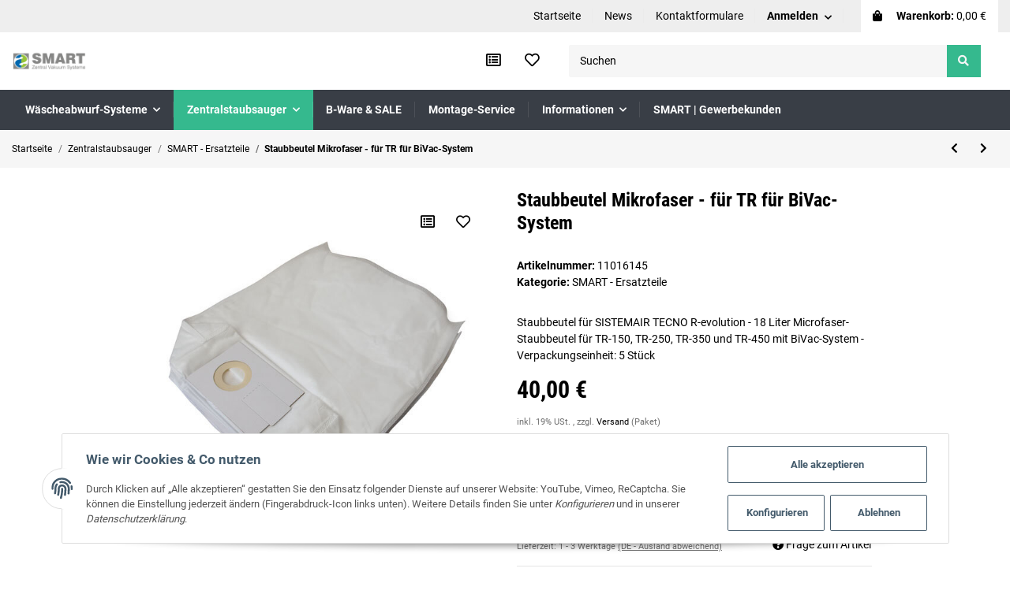

--- FILE ---
content_type: text/html; charset=utf-8
request_url: https://www.smartvac.de/
body_size: 6716
content:
<!DOCTYPE html><html><head><meta
http-equiv="content-type" content="text/html; charset=utf-8"></head><body> <script src="https://www.smartvac.de/plugins/jtl_paypal_commerce/frontend/template/ecs/jsTemplates/standaloneButtonTemplate.js"></script> <script src="https://www.smartvac.de/plugins/jtl_paypal_commerce/frontend/template/ecs/jsTemplates/activeButtonLabelTemplate.js"></script> <script src="https://www.smartvac.de/plugins/jtl_paypal_commerce/frontend/template/ecs/init.js"></script><script src="https://www.smartvac.de/plugins/jtl_paypal_commerce/frontend/template/instalmentBanner/jsTemplates/instalmentBannerPlaceholder.js"></script> <div
id="content"><div
class="container index-heading-wrapper "><h1>Startseite</h1></div><div
class="container "><div
class="slider-wrapper theme-light control-nav"><div
id="slider-1" class="nivoSlider"><div
class="slide">
<img
src="https://www.smartvac.de/mediafiles/Bilder/ZSS_WAS_Slide_smart.jpg" class="" title="" alt="" data-thumb="https://www.smartvac.de/media/image/storage/opc/.tmb/ZSS_WAS_Slide_smart.jpg"></div>
<a
href="https://smartvac.de/Zentralstaubsauger" class="slide">
<img
src="https://www.smartvac.de/mediafiles/Bilder/slide_zss.jpg" class="" title="" alt="" data-thumb="https://www.smartvac.de/media/image/storage/opc/.tmb/slide_zss.jpg">
</a>
<a
href="https://smartvac.de/alle-Einwurftueren-Gesamtuebersicht" class="slide">
<img
src="https://www.smartvac.de/mediafiles/Bilder/einwurftueren.jpg" class="" title="" alt="" data-thumb="https://www.smartvac.de/media/image/storage/opc/.tmb/einwurftueren.jpg">
</a>
<a
href="https://smartvac.de/Waescheabwurf-Systeme" class="slide">
<img
src="https://www.smartvac.de/mediafiles/Bilder/was_slide.jpg" class="" title="" alt="" data-thumb="https://www.smartvac.de/media/image/storage/opc/.tmb/was_slide.jpg">
</a>
<a
href="/Einwurftueren-fuer-250-mm-System" class="slide">
<img
src="https://www.smartvac.de/mediafiles/Bilder/einwurftueren_250_smart.jpg" class="" title="" alt="" data-thumb="https://www.smartvac.de/media/image/storage/opc/.tmb/einwurftueren_250_smart.jpg">
</a>
<a
href="/Einwurftueren-fuer-285-mm-300-mm-System_1" class="slide">
<img
src="https://www.smartvac.de/mediafiles/Bilder/einwurftueren_285-300_smart.jpg" class="" title="" alt="" data-thumb="https://www.smartvac.de/media/image/storage/opc/.tmb/einwurftueren_285-300_smart.jpg">
</a></div></div></div> <script defer src="[data-uri]"></script> <div
class="container link-content "><p></p><p></p><p></p></div><div
class="container product-slider-wrapper product-slider-TopAngebot "><div
class="slick-slider-other is-not-opc"><div
class="container slick-slider-other-container"><div
class="hr-sect h2"><a
href="https://www.smartvac.de/Top-Angebote" title="Zeige alle Top-Angebote" class="text-decoration-none-util" aria-label="Zeige alle Top-Angebote" data-placement="auto right">
Top-Angebot
</a></div></div><div
class="row slick-lazy slick-smooth-loading carousel carousel-arrows-inside slick-type-product " data-slick-type="product-slider"><div
class="product-wrapper product-wrapper-product text-center-util  ml-auto-util " itemprop="about" itemscope itemtype="https://schema.org/Product"><div
class="inner"><div
id="result-wrapper_buy_form_1589" data-wrapper="true" class="productbox productbox-column productbox-show-variations"><div
class="productbox-inner"><div
class="row "><div
class="col  col-12"><div
class="productbox-image"><div
class="ribbon
ribbon-4 productbox-ribbon">
Top</div><div
class="productbox-images list-gallery">
<a
href="https://www.smartvac.de/Saugschlauch-POWERCONTROL-9-m"><div
class="productbox-image square square-image first-wrapper"><div
class="inner">
<img
src="https://www.smartvac.de/media/image/product/1589/sm/saugschlauch-powercontrol-9-m.jpg" srcset="https://www.smartvac.de/media/image/product/1589/xs/saugschlauch-powercontrol-9-m.jpg 260w,
https://www.smartvac.de/media/image/product/1589/sm/saugschlauch-powercontrol-9-m.jpg 300w,
https://www.smartvac.de/media/image/product/1589/md/saugschlauch-powercontrol-9-m.jpg 450w" sizes="(min-width: 1300px) 25vw, (min-width: 992px) 34vw, 50vw" class=" first img-fluid" loading="lazy" alt="Saugschlauch - POWERCONTROL - 9 m" data-id="1"></div></div><div
class="productbox-image square square-image second-wrapper"><div
class="inner">
<img
src="https://www.smartvac.de/media/image/product/1589/sm/saugschlauch-powercontrol-9-m~2.jpg" srcset="https://www.smartvac.de/media/image/product/1589/xs/saugschlauch-powercontrol-9-m~2.jpg 260w,
https://www.smartvac.de/media/image/product/1589/sm/saugschlauch-powercontrol-9-m~2.jpg 300w,
https://www.smartvac.de/media/image/product/1589/md/saugschlauch-powercontrol-9-m~2.jpg 450w" sizes="(min-width: 1300px) 25vw, (min-width: 992px) 34vw, 50vw" class="second img-fluid" loading="lazy" alt="Saugschlauch - POWERCONTROL - 9 m" data-id="1_2nd"></div></div>
</a><meta
itemprop="image" content="https://www.smartvac.de/media/image/product/1589/md/saugschlauch-powercontrol-9-m.jpg"></div><div
class="productbox-quick-actions productbox-onhover d-none d-md-flex"><form
class="product-actions actions-small d-flex" target="_self" action="#" method="post" data-toggle="product-actions">
<input
type="hidden" class="jtl_token" name="jtl_token" value="e83e96ab37044c131af03435e026cc9c81f6b61773fcdeaca5655da22fed42f2">
<button
type="submit" class="btn  compare badge badge-circle-1 action-tip-animation-b  btn-secondary" title="Auf die Vergleichsliste" name="Vergleichsliste" aria-label="Auf die Vergleichsliste" data-product-id-cl="1589" data-toggle="tooltip" data-trigger="hover">
<span
class="far fa-list-alt"></span>
</button>
<button
type="submit" class="btn  wishlist badge badge-circle-1 action-tip-animation-b  btn-secondary" title="Auf den Wunschzettel" name="Wunschliste" aria-label="Auf den Wunschzettel" data-wl-pos="0" data-product-id-wl="1589" data-toggle="tooltip" data-trigger="hover">
<span
class="far fa-heart"></span>
</button>
<input
type="hidden" class="form-control " value="0" name="wlPos">
<input
type="hidden" class="form-control " value="1589" name="a"></form></div></div></div><div
class="col  col-12"><div
class="productbox-title" itemprop="name">
<a
href="https://www.smartvac.de/Saugschlauch-POWERCONTROL-9-m" class="text-clamp-2">
Saugschlauch - POWERCONTROL - 9 m
</a></div><meta
itemprop="url" content="https://www.smartvac.de/Saugschlauch-POWERCONTROL-9-m"><div
itemprop="offers" itemscope itemtype="https://schema.org/Offer"><link
itemprop="businessFunction" href="http://purl.org/goodrelations/v1#Sell"><div
class="price_wrapper"><div
class="price productbox-price ">
<span>
219,00 €                                                 <span
class="footnote-reference">*</span>                        </span></div><meta
itemprop="price" content="219.00"><meta
itemprop="priceCurrency" content="EUR"><div
class="price-note"></div></div></div></div></div></div></div></div></div><div
class="product-wrapper product-wrapper-product text-center-util " itemprop="about" itemscope itemtype="https://schema.org/Product"><div
class="inner"><div
id="result-wrapper_buy_form_31" data-wrapper="true" class="productbox productbox-column productbox-show-variations"><div
class="productbox-inner"><div
class="row "><div
class="col  col-12"><div
class="productbox-image"><div
class="ribbon
ribbon-4 productbox-ribbon">
Top</div><div
class="productbox-images list-gallery">
<a
href="https://www.smartvac.de/Automatikklappe-f-PVC-O-300-mm"><div
class="productbox-image square square-image first-wrapper"><div
class="inner">
<img
src="https://www.smartvac.de/media/image/product/31/sm/automatikklappe-f-pvc-o-300-mm.jpg" srcset="https://www.smartvac.de/media/image/product/31/xs/automatikklappe-f-pvc-o-300-mm.jpg 260w,
https://www.smartvac.de/media/image/product/31/sm/automatikklappe-f-pvc-o-300-mm.jpg 300w,
https://www.smartvac.de/media/image/product/31/md/automatikklappe-f-pvc-o-300-mm.jpg 450w" sizes="(min-width: 1300px) 25vw, (min-width: 992px) 34vw, 50vw" class=" first img-fluid" loading="lazy" alt="Automatikklappe f. PVC Ø 300 mm" data-id="2"></div></div><div
class="productbox-image square square-image second-wrapper"><div
class="inner">
<img
src="https://www.smartvac.de/media/image/product/31/sm/automatikklappe-f-pvc-o-300-mm~2.jpg" srcset="https://www.smartvac.de/media/image/product/31/xs/automatikklappe-f-pvc-o-300-mm~2.jpg 260w,
https://www.smartvac.de/media/image/product/31/sm/automatikklappe-f-pvc-o-300-mm~2.jpg 300w,
https://www.smartvac.de/media/image/product/31/md/automatikklappe-f-pvc-o-300-mm~2.jpg 450w" sizes="(min-width: 1300px) 25vw, (min-width: 992px) 34vw, 50vw" class="second img-fluid" loading="lazy" alt="Automatikklappe f. PVC Ø 300 mm" data-id="2_2nd"></div></div>
</a><meta
itemprop="image" content="https://www.smartvac.de/media/image/product/31/md/automatikklappe-f-pvc-o-300-mm.jpg"></div><div
class="productbox-quick-actions productbox-onhover d-none d-md-flex"><form
class="product-actions actions-small d-flex" target="_self" action="#" method="post" data-toggle="product-actions">
<input
type="hidden" class="jtl_token" name="jtl_token" value="e83e96ab37044c131af03435e026cc9c81f6b61773fcdeaca5655da22fed42f2">
<button
type="submit" class="btn  compare badge badge-circle-1 action-tip-animation-b  btn-secondary" title="Auf die Vergleichsliste" name="Vergleichsliste" aria-label="Auf die Vergleichsliste" data-product-id-cl="31" data-toggle="tooltip" data-trigger="hover">
<span
class="far fa-list-alt"></span>
</button>
<button
type="submit" class="btn  wishlist badge badge-circle-1 action-tip-animation-b  btn-secondary" title="Auf den Wunschzettel" name="Wunschliste" aria-label="Auf den Wunschzettel" data-wl-pos="0" data-product-id-wl="31" data-toggle="tooltip" data-trigger="hover">
<span
class="far fa-heart"></span>
</button>
<input
type="hidden" class="form-control " value="0" name="wlPos">
<input
type="hidden" class="form-control " value="31" name="a"></form></div></div></div><div
class="col  col-12"><div
class="productbox-title" itemprop="name">
<a
href="https://www.smartvac.de/Automatikklappe-f-PVC-O-300-mm" class="text-clamp-2">
Automatikklappe f. PVC Ø 300 mm
</a></div><meta
itemprop="url" content="https://www.smartvac.de/Automatikklappe-f-PVC-O-300-mm"><div
itemprop="offers" itemscope itemtype="https://schema.org/Offer"><link
itemprop="businessFunction" href="http://purl.org/goodrelations/v1#Sell"><div
class="price_wrapper"><div
class="price productbox-price ">
<span>
258,96 €                                                 <span
class="footnote-reference">*</span>                        </span></div><meta
itemprop="price" content="258.96"><meta
itemprop="priceCurrency" content="EUR"><div
class="price-note"></div></div></div></div></div></div></div></div></div><div
class="product-wrapper product-wrapper-product text-center-util " itemprop="about" itemscope itemtype="https://schema.org/Product"><div
class="inner"><div
id="result-wrapper_buy_form_2388" data-wrapper="true" class="productbox productbox-column productbox-show-variations"><div
class="productbox-inner"><div
class="row "><div
class="col  col-12"><div
class="productbox-image"><div
class="ribbon
ribbon-4 productbox-ribbon">
Top</div><div
class="productbox-images list-gallery">
<a
href="https://www.smartvac.de/Einwurftuer-QUATTRO-PUSH-S-weiss"><div
class="productbox-image square square-image first-wrapper"><div
class="inner">
<img
src="https://www.smartvac.de/media/image/product/2388/sm/einwurftuer-quattro-push-s-weiss.jpg" srcset="https://www.smartvac.de/media/image/product/2388/xs/einwurftuer-quattro-push-s-weiss.jpg 260w,
https://www.smartvac.de/media/image/product/2388/sm/einwurftuer-quattro-push-s-weiss.jpg 300w,
https://www.smartvac.de/media/image/product/2388/md/einwurftuer-quattro-push-s-weiss.jpg 450w" sizes="(min-width: 1300px) 25vw, (min-width: 992px) 34vw, 50vw" class=" first img-fluid" loading="lazy" alt="Einwurftür QUATTRO PUSH S (weiß)" data-id="3"></div></div><div
class="productbox-image square square-image second-wrapper"><div
class="inner">
<img
src="https://www.smartvac.de/media/image/product/2388/sm/einwurftuer-quattro-push-s-weiss~2.jpg" srcset="https://www.smartvac.de/media/image/product/2388/xs/einwurftuer-quattro-push-s-weiss~2.jpg 260w,
https://www.smartvac.de/media/image/product/2388/sm/einwurftuer-quattro-push-s-weiss~2.jpg 300w,
https://www.smartvac.de/media/image/product/2388/md/einwurftuer-quattro-push-s-weiss~2.jpg 450w" sizes="(min-width: 1300px) 25vw, (min-width: 992px) 34vw, 50vw" class="second img-fluid" loading="lazy" alt="Einwurftür QUATTRO PUSH S (weiß)" data-id="3_2nd"></div></div>
</a><meta
itemprop="image" content="https://www.smartvac.de/media/image/product/2388/md/einwurftuer-quattro-push-s-weiss.jpg"></div><div
class="productbox-quick-actions productbox-onhover d-none d-md-flex"><form
class="product-actions actions-small d-flex" target="_self" action="#" method="post" data-toggle="product-actions">
<input
type="hidden" class="jtl_token" name="jtl_token" value="e83e96ab37044c131af03435e026cc9c81f6b61773fcdeaca5655da22fed42f2">
<button
type="submit" class="btn  compare badge badge-circle-1 action-tip-animation-b  btn-secondary" title="Auf die Vergleichsliste" name="Vergleichsliste" aria-label="Auf die Vergleichsliste" data-product-id-cl="2388" data-toggle="tooltip" data-trigger="hover">
<span
class="far fa-list-alt"></span>
</button>
<button
type="submit" class="btn  wishlist badge badge-circle-1 action-tip-animation-b  btn-secondary" title="Auf den Wunschzettel" name="Wunschliste" aria-label="Auf den Wunschzettel" data-wl-pos="0" data-product-id-wl="2388" data-toggle="tooltip" data-trigger="hover">
<span
class="far fa-heart"></span>
</button>
<input
type="hidden" class="form-control " value="0" name="wlPos">
<input
type="hidden" class="form-control " value="2388" name="a"></form></div></div></div><div
class="col  col-12"><div
class="productbox-title" itemprop="name">
<a
href="https://www.smartvac.de/Einwurftuer-QUATTRO-PUSH-S-weiss" class="text-clamp-2">
Einwurftür QUATTRO PUSH S (weiß)
</a></div><meta
itemprop="url" content="https://www.smartvac.de/Einwurftuer-QUATTRO-PUSH-S-weiss"><div
itemprop="offers" itemscope itemtype="https://schema.org/Offer"><link
itemprop="businessFunction" href="http://purl.org/goodrelations/v1#Sell"><div
class="price_wrapper"><div
class="price productbox-price ">
<span>
349,00 €                                                 <span
class="footnote-reference">*</span>                        </span></div><meta
itemprop="price" content="349.00"><meta
itemprop="priceCurrency" content="EUR"><div
class="price-note"></div></div></div></div></div></div></div></div></div><div
class="product-wrapper product-wrapper-product text-center-util " itemprop="about" itemscope itemtype="https://schema.org/Product"><div
class="inner"><div
id="result-wrapper_buy_form_431" data-wrapper="true" class="productbox productbox-column productbox-show-variations"><div
class="productbox-inner"><div
class="row "><div
class="col  col-12"><div
class="productbox-image"><div
class="ribbon
ribbon-4 productbox-ribbon">
Top</div><div
class="productbox-images list-gallery">
<a
href="https://www.smartvac.de/Einwurftuer-STYLO-SQUARE-S-Edelstahl-O-250-mm"><div
class="productbox-image square square-image first-wrapper"><div
class="inner">
<img
src="https://www.smartvac.de/media/image/product/431/sm/einwurftuer-stylo-square-s-edelstahl-o-250-mm.jpg" srcset="https://www.smartvac.de/media/image/product/431/xs/einwurftuer-stylo-square-s-edelstahl-o-250-mm.jpg 260w,
https://www.smartvac.de/media/image/product/431/sm/einwurftuer-stylo-square-s-edelstahl-o-250-mm.jpg 300w,
https://www.smartvac.de/media/image/product/431/md/einwurftuer-stylo-square-s-edelstahl-o-250-mm.jpg 450w" sizes="(min-width: 1300px) 25vw, (min-width: 992px) 34vw, 50vw" class=" first img-fluid" loading="lazy" alt="Einwurftür STYLO SQUARE S (Edelstahl) Ø 250 mm" data-id="4"></div></div><div
class="productbox-image square square-image second-wrapper"><div
class="inner">
<img
src="https://www.smartvac.de/media/image/product/431/sm/einwurftuer-stylo-square-s-edelstahl-o-250-mm~2.jpg" srcset="https://www.smartvac.de/media/image/product/431/xs/einwurftuer-stylo-square-s-edelstahl-o-250-mm~2.jpg 260w,
https://www.smartvac.de/media/image/product/431/sm/einwurftuer-stylo-square-s-edelstahl-o-250-mm~2.jpg 300w,
https://www.smartvac.de/media/image/product/431/md/einwurftuer-stylo-square-s-edelstahl-o-250-mm~2.jpg 450w" sizes="(min-width: 1300px) 25vw, (min-width: 992px) 34vw, 50vw" class="second img-fluid" loading="lazy" alt="Einwurftür STYLO SQUARE S (Edelstahl) Ø 250 mm" data-id="4_2nd"></div></div>
</a><meta
itemprop="image" content="https://www.smartvac.de/media/image/product/431/md/einwurftuer-stylo-square-s-edelstahl-o-250-mm.jpg"></div><div
class="productbox-quick-actions productbox-onhover d-none d-md-flex"><form
class="product-actions actions-small d-flex" target="_self" action="#" method="post" data-toggle="product-actions">
<input
type="hidden" class="jtl_token" name="jtl_token" value="e83e96ab37044c131af03435e026cc9c81f6b61773fcdeaca5655da22fed42f2">
<button
type="submit" class="btn  compare badge badge-circle-1 action-tip-animation-b  btn-secondary" title="Auf die Vergleichsliste" name="Vergleichsliste" aria-label="Auf die Vergleichsliste" data-product-id-cl="431" data-toggle="tooltip" data-trigger="hover">
<span
class="far fa-list-alt"></span>
</button>
<button
type="submit" class="btn  wishlist badge badge-circle-1 action-tip-animation-b  btn-secondary" title="Auf den Wunschzettel" name="Wunschliste" aria-label="Auf den Wunschzettel" data-wl-pos="0" data-product-id-wl="431" data-toggle="tooltip" data-trigger="hover">
<span
class="far fa-heart"></span>
</button>
<input
type="hidden" class="form-control " value="0" name="wlPos">
<input
type="hidden" class="form-control " value="431" name="a"></form></div></div></div><div
class="col  col-12"><div
class="productbox-title" itemprop="name">
<a
href="https://www.smartvac.de/Einwurftuer-STYLO-SQUARE-S-Edelstahl-O-250-mm" class="text-clamp-2">
Einwurftür STYLO SQUARE S (Edelstahl) Ø 250 mm
</a></div><meta
itemprop="url" content="https://www.smartvac.de/Einwurftuer-STYLO-SQUARE-S-Edelstahl-O-250-mm"><div
itemprop="offers" itemscope itemtype="https://schema.org/Offer"><link
itemprop="businessFunction" href="http://purl.org/goodrelations/v1#Sell"><div
class="price_wrapper"><div
class="price productbox-price ">
<span>
289,00 €                                                 <span
class="footnote-reference">*</span>                        </span></div><meta
itemprop="price" content="289.00"><meta
itemprop="priceCurrency" content="EUR"><div
class="price-note"></div></div></div></div></div></div></div></div></div><div
class="product-wrapper product-wrapper-product text-center-util " itemprop="about" itemscope itemtype="https://schema.org/Product"><div
class="inner"><div
id="result-wrapper_buy_form_276" data-wrapper="true" class="productbox productbox-column productbox-show-variations"><div
class="productbox-inner"><div
class="row "><div
class="col  col-12"><div
class="productbox-image"><div
class="ribbon
ribbon-4 productbox-ribbon">
Top</div><div
class="productbox-images list-gallery">
<a
href="https://www.smartvac.de/Saugzubehoer-Set-LUXUS-11-teilig-8-m"><div
class="productbox-image square square-image first-wrapper"><div
class="inner">
<img
src="https://www.smartvac.de/media/image/product/276/sm/saugzubehoer-set-luxus-11-teilig-8-m.jpg" srcset="https://www.smartvac.de/media/image/product/276/xs/saugzubehoer-set-luxus-11-teilig-8-m.jpg 260w,
https://www.smartvac.de/media/image/product/276/sm/saugzubehoer-set-luxus-11-teilig-8-m.jpg 300w,
https://www.smartvac.de/media/image/product/276/md/saugzubehoer-set-luxus-11-teilig-8-m.jpg 450w" sizes="(min-width: 1300px) 25vw, (min-width: 992px) 34vw, 50vw" class=" first img-fluid" loading="lazy" alt="Saugzubehör-Set LUXUS (11-teilig) - 8 m" data-id="5"></div></div><div
class="productbox-image square square-image second-wrapper"><div
class="inner">
<img
src="https://www.smartvac.de/media/image/product/276/sm/saugzubehoer-set-luxus-11-teilig-8-m~2.jpg" srcset="https://www.smartvac.de/media/image/product/276/xs/saugzubehoer-set-luxus-11-teilig-8-m~2.jpg 260w,
https://www.smartvac.de/media/image/product/276/sm/saugzubehoer-set-luxus-11-teilig-8-m~2.jpg 300w,
https://www.smartvac.de/media/image/product/276/md/saugzubehoer-set-luxus-11-teilig-8-m~2.jpg 450w" sizes="(min-width: 1300px) 25vw, (min-width: 992px) 34vw, 50vw" class="second img-fluid" loading="lazy" alt="Saugzubehör-Set LUXUS (11-teilig) - 8 m" data-id="5_2nd"></div></div>
</a><meta
itemprop="image" content="https://www.smartvac.de/media/image/product/276/md/saugzubehoer-set-luxus-11-teilig-8-m.jpg"></div><div
class="productbox-quick-actions productbox-onhover d-none d-md-flex"><form
class="product-actions actions-small d-flex" target="_self" action="#" method="post" data-toggle="product-actions">
<input
type="hidden" class="jtl_token" name="jtl_token" value="e83e96ab37044c131af03435e026cc9c81f6b61773fcdeaca5655da22fed42f2">
<button
type="submit" class="btn  compare badge badge-circle-1 action-tip-animation-b  btn-secondary" title="Auf die Vergleichsliste" name="Vergleichsliste" aria-label="Auf die Vergleichsliste" data-product-id-cl="276" data-toggle="tooltip" data-trigger="hover">
<span
class="far fa-list-alt"></span>
</button>
<button
type="submit" class="btn  wishlist badge badge-circle-1 action-tip-animation-b  btn-secondary" title="Auf den Wunschzettel" name="Wunschliste" aria-label="Auf den Wunschzettel" data-wl-pos="0" data-product-id-wl="276" data-toggle="tooltip" data-trigger="hover">
<span
class="far fa-heart"></span>
</button>
<input
type="hidden" class="form-control " value="0" name="wlPos">
<input
type="hidden" class="form-control " value="276" name="a"></form></div></div></div><div
class="col  col-12"><div
class="productbox-title" itemprop="name">
<a
href="https://www.smartvac.de/Saugzubehoer-Set-LUXUS-11-teilig-8-m" class="text-clamp-2">
Saugzubehör-Set LUXUS (11-teilig) - 8 m
</a></div><meta
itemprop="url" content="https://www.smartvac.de/Saugzubehoer-Set-LUXUS-11-teilig-8-m"><div
itemprop="offers" itemscope itemtype="https://schema.org/Offer"><link
itemprop="businessFunction" href="http://purl.org/goodrelations/v1#Sell"><div
class="price_wrapper"><div
class="price productbox-price ">
<span>
265,00 €                                                 <span
class="footnote-reference">*</span>                        </span></div><meta
itemprop="price" content="265.00"><meta
itemprop="priceCurrency" content="EUR"><div
class="price-note"></div></div></div></div></div></div></div></div></div><div
class="product-wrapper product-wrapper-product text-center-util " itemprop="about" itemscope itemtype="https://schema.org/Product"><div
class="inner"><div
id="result-wrapper_buy_form_6633" data-wrapper="true" class="productbox productbox-column productbox-show-variations"><div
class="productbox-inner"><div
class="row "><div
class="col  col-12"><div
class="productbox-image"><div
class="ribbon
ribbon-4 productbox-ribbon">
Top</div><div
class="productbox-images list-gallery">
<a
href="https://www.smartvac.de/Einwurftuer-STYLO-S-WeissSchwarz-Waescheabwurfschacht"><div
class="productbox-image square square-image first-wrapper"><div
class="inner">
<img
src="https://www.smartvac.de/media/image/product/6633/sm/einwurftuer-stylo-s-weissschwarz-waescheabwurfschacht.jpg" srcset="https://www.smartvac.de/media/image/product/6633/xs/einwurftuer-stylo-s-weissschwarz-waescheabwurfschacht.jpg 260w,
https://www.smartvac.de/media/image/product/6633/sm/einwurftuer-stylo-s-weissschwarz-waescheabwurfschacht.jpg 300w,
https://www.smartvac.de/media/image/product/6633/md/einwurftuer-stylo-s-weissschwarz-waescheabwurfschacht.jpg 450w" sizes="(min-width: 1300px) 25vw, (min-width: 992px) 34vw, 50vw" class=" first img-fluid" loading="lazy" alt="Einwurftür STYLO S (Weiß|Schwarz) -..." data-id="6"></div></div><div
class="productbox-image square square-image second-wrapper"><div
class="inner">
<img
src="https://www.smartvac.de/media/image/product/6633/sm/einwurftuer-stylo-s-weissschwarz-waescheabwurfschacht~2.jpg" srcset="https://www.smartvac.de/media/image/product/6633/xs/einwurftuer-stylo-s-weissschwarz-waescheabwurfschacht~2.jpg 260w,
https://www.smartvac.de/media/image/product/6633/sm/einwurftuer-stylo-s-weissschwarz-waescheabwurfschacht~2.jpg 300w,
https://www.smartvac.de/media/image/product/6633/md/einwurftuer-stylo-s-weissschwarz-waescheabwurfschacht~2.jpg 450w" sizes="(min-width: 1300px) 25vw, (min-width: 992px) 34vw, 50vw" class="second img-fluid" loading="lazy" alt="Einwurftür STYLO S (Weiß|Schwarz) -..." data-id="6_2nd"></div></div>
</a><meta
itemprop="image" content="https://www.smartvac.de/media/image/product/6633/md/einwurftuer-stylo-s-weissschwarz-waescheabwurfschacht.jpg"></div><div
class="productbox-quick-actions productbox-onhover d-none d-md-flex"><form
class="product-actions actions-small d-flex" target="_self" action="#" method="post" data-toggle="product-actions">
<input
type="hidden" class="jtl_token" name="jtl_token" value="e83e96ab37044c131af03435e026cc9c81f6b61773fcdeaca5655da22fed42f2">
<input
type="hidden" class="form-control " value="6633" name="a"></form></div></div></div><div
class="col  col-12"><div
class="productbox-title" itemprop="name">
<a
href="https://www.smartvac.de/Einwurftuer-STYLO-S-WeissSchwarz-Waescheabwurfschacht" class="text-clamp-2">
Einwurftür STYLO S (Weiß|Schwarz) - Wäscheabwurfschacht
</a></div><meta
itemprop="url" content="https://www.smartvac.de/Einwurftuer-STYLO-S-WeissSchwarz-Waescheabwurfschacht"><div
itemprop="offers" itemscope itemtype="https://schema.org/Offer"><link
itemprop="businessFunction" href="http://purl.org/goodrelations/v1#Sell"><div
class="price_wrapper"><div
class="price productbox-price ">
<span
itemprop="priceSpecification" itemscope itemtype="https://schema.org/UnitPriceSpecification">
<span
class="first-range-price">289,00 € - </span><span
class="second-range-price">389,00 €  <span
class="footnote-reference">*</span></span>
</span></div><meta
itemprop="minPrice" content="289.00"><meta
itemprop="maxPrice" content="389.00"><meta
itemprop="price" content="289.00"><meta
itemprop="priceCurrency" content="EUR"><div
class="price-note"></div></div></div></div></div></div></div></div></div><div
class="product-wrapper product-wrapper-product text-center-util " itemprop="about" itemscope itemtype="https://schema.org/Product"><div
class="inner"><div
id="result-wrapper_buy_form_156" data-wrapper="true" class="productbox productbox-column productbox-show-variations"><div
class="productbox-inner"><div
class="row "><div
class="col  col-12"><div
class="productbox-image"><div
class="ribbon
ribbon-4 productbox-ribbon">
Top</div><div
class="productbox-images list-gallery">
<a
href="https://www.smartvac.de/Bodenbuerste-LUXUS-COMBO-umschaltbar"><div
class="productbox-image square square-image first-wrapper"><div
class="inner">
<img
src="https://www.smartvac.de/media/image/product/156/sm/bodenbuerste-luxus-combo-umschaltbar.jpg" srcset="https://www.smartvac.de/media/image/product/156/xs/bodenbuerste-luxus-combo-umschaltbar.jpg 260w,
https://www.smartvac.de/media/image/product/156/sm/bodenbuerste-luxus-combo-umschaltbar.jpg 300w,
https://www.smartvac.de/media/image/product/156/md/bodenbuerste-luxus-combo-umschaltbar.jpg 450w" sizes="(min-width: 1300px) 25vw, (min-width: 992px) 34vw, 50vw" class=" first img-fluid" loading="lazy" alt="Bodenbürste LUXUS-COMBO - umschaltbar" data-id="7"></div></div><div
class="productbox-image square square-image second-wrapper"><div
class="inner">
<img
src="https://www.smartvac.de/media/image/product/156/sm/bodenbuerste-luxus-combo-umschaltbar~2.jpg" srcset="https://www.smartvac.de/media/image/product/156/xs/bodenbuerste-luxus-combo-umschaltbar~2.jpg 260w,
https://www.smartvac.de/media/image/product/156/sm/bodenbuerste-luxus-combo-umschaltbar~2.jpg 300w,
https://www.smartvac.de/media/image/product/156/md/bodenbuerste-luxus-combo-umschaltbar~2.jpg 450w" sizes="(min-width: 1300px) 25vw, (min-width: 992px) 34vw, 50vw" class="second img-fluid" loading="lazy" alt="Bodenbürste LUXUS-COMBO - umschaltbar" data-id="7_2nd"></div></div>
</a><meta
itemprop="image" content="https://www.smartvac.de/media/image/product/156/md/bodenbuerste-luxus-combo-umschaltbar.jpg"></div><div
class="productbox-quick-actions productbox-onhover d-none d-md-flex"><form
class="product-actions actions-small d-flex" target="_self" action="#" method="post" data-toggle="product-actions">
<input
type="hidden" class="jtl_token" name="jtl_token" value="e83e96ab37044c131af03435e026cc9c81f6b61773fcdeaca5655da22fed42f2">
<button
type="submit" class="btn  compare badge badge-circle-1 action-tip-animation-b  btn-secondary" title="Auf die Vergleichsliste" name="Vergleichsliste" aria-label="Auf die Vergleichsliste" data-product-id-cl="156" data-toggle="tooltip" data-trigger="hover">
<span
class="far fa-list-alt"></span>
</button>
<button
type="submit" class="btn  wishlist badge badge-circle-1 action-tip-animation-b  btn-secondary" title="Auf den Wunschzettel" name="Wunschliste" aria-label="Auf den Wunschzettel" data-wl-pos="0" data-product-id-wl="156" data-toggle="tooltip" data-trigger="hover">
<span
class="far fa-heart"></span>
</button>
<input
type="hidden" class="form-control " value="0" name="wlPos">
<input
type="hidden" class="form-control " value="156" name="a"></form></div></div></div><div
class="col  col-12"><div
class="productbox-title" itemprop="name">
<a
href="https://www.smartvac.de/Bodenbuerste-LUXUS-COMBO-umschaltbar" class="text-clamp-2">
Bodenbürste LUXUS-COMBO - umschaltbar
</a></div><meta
itemprop="url" content="https://www.smartvac.de/Bodenbuerste-LUXUS-COMBO-umschaltbar"><div
itemprop="offers" itemscope itemtype="https://schema.org/Offer"><link
itemprop="businessFunction" href="http://purl.org/goodrelations/v1#Sell"><div
class="price_wrapper"><div
class="price productbox-price ">
<span>
38,50 €                                                 <span
class="footnote-reference">*</span>                        </span></div><meta
itemprop="price" content="38.50"><meta
itemprop="priceCurrency" content="EUR"><div
class="price-note"></div></div></div></div></div></div></div></div></div><div
class="product-wrapper product-wrapper-product text-center-util " itemprop="about" itemscope itemtype="https://schema.org/Product"><div
class="inner"><div
id="result-wrapper_buy_form_2417" data-wrapper="true" class="productbox productbox-column productbox-show-variations"><div
class="productbox-inner"><div
class="row "><div
class="col  col-12"><div
class="productbox-image"><div
class="ribbon
ribbon-4 productbox-ribbon">
Top</div><div
class="productbox-images list-gallery">
<a
href="https://www.smartvac.de/Saugzubehoer-Set-STANDARD-11-teilig-9-m"><div
class="productbox-image square square-image first-wrapper"><div
class="inner">
<img
src="https://www.smartvac.de/media/image/product/2417/sm/saugzubehoer-set-standard-11-teilig-9-m.jpg" srcset="https://www.smartvac.de/media/image/product/2417/xs/saugzubehoer-set-standard-11-teilig-9-m.jpg 260w,
https://www.smartvac.de/media/image/product/2417/sm/saugzubehoer-set-standard-11-teilig-9-m.jpg 300w,
https://www.smartvac.de/media/image/product/2417/md/saugzubehoer-set-standard-11-teilig-9-m.jpg 450w" sizes="(min-width: 1300px) 25vw, (min-width: 992px) 34vw, 50vw" class=" img-fluid" loading="lazy" alt="Saugzubehör-Set STANDARD (11-teilig) - 9 m" data-id="8"></div></div>
</a><meta
itemprop="image" content="https://www.smartvac.de/media/image/product/2417/md/saugzubehoer-set-standard-11-teilig-9-m.jpg"></div><div
class="productbox-quick-actions productbox-onhover d-none d-md-flex"><form
class="product-actions actions-small d-flex" target="_self" action="#" method="post" data-toggle="product-actions">
<input
type="hidden" class="jtl_token" name="jtl_token" value="e83e96ab37044c131af03435e026cc9c81f6b61773fcdeaca5655da22fed42f2">
<button
type="submit" class="btn  compare badge badge-circle-1 action-tip-animation-b  btn-secondary" title="Auf die Vergleichsliste" name="Vergleichsliste" aria-label="Auf die Vergleichsliste" data-product-id-cl="2417" data-toggle="tooltip" data-trigger="hover">
<span
class="far fa-list-alt"></span>
</button>
<button
type="submit" class="btn  wishlist badge badge-circle-1 action-tip-animation-b  btn-secondary" title="Auf den Wunschzettel" name="Wunschliste" aria-label="Auf den Wunschzettel" data-wl-pos="0" data-product-id-wl="2417" data-toggle="tooltip" data-trigger="hover">
<span
class="far fa-heart"></span>
</button>
<input
type="hidden" class="form-control " value="0" name="wlPos">
<input
type="hidden" class="form-control " value="2417" name="a"></form></div></div></div><div
class="col  col-12"><div
class="productbox-title" itemprop="name">
<a
href="https://www.smartvac.de/Saugzubehoer-Set-STANDARD-11-teilig-9-m" class="text-clamp-2">
Saugzubehör-Set STANDARD (11-teilig) - 9 m
</a></div><meta
itemprop="url" content="https://www.smartvac.de/Saugzubehoer-Set-STANDARD-11-teilig-9-m"><div
itemprop="offers" itemscope itemtype="https://schema.org/Offer"><link
itemprop="businessFunction" href="http://purl.org/goodrelations/v1#Sell"><div
class="price_wrapper"><div
class="price productbox-price ">
<span>
195,00 €                                                 <span
class="footnote-reference">*</span>                        </span></div><meta
itemprop="price" content="195.00"><meta
itemprop="priceCurrency" content="EUR"><div
class="price-note"></div></div></div></div></div></div></div></div></div><div
class="product-wrapper product-wrapper-product text-center-util " itemprop="about" itemscope itemtype="https://schema.org/Product"><div
class="inner"><div
id="result-wrapper_buy_form_416" data-wrapper="true" class="productbox productbox-column productbox-show-variations"><div
class="productbox-inner"><div
class="row "><div
class="col  col-12"><div
class="productbox-image"><div
class="ribbon
ribbon-4 productbox-ribbon">
Top</div><div
class="productbox-images list-gallery">
<a
href="https://www.smartvac.de/Einwurftuer-STYLO-SQUARE-Edelstahl-O-300-mm"><div
class="productbox-image square square-image first-wrapper"><div
class="inner">
<img
src="https://www.smartvac.de/media/image/product/416/sm/einwurftuer-stylo-square-edelstahl-o-300-mm.jpg" srcset="https://www.smartvac.de/media/image/product/416/xs/einwurftuer-stylo-square-edelstahl-o-300-mm.jpg 260w,
https://www.smartvac.de/media/image/product/416/sm/einwurftuer-stylo-square-edelstahl-o-300-mm.jpg 300w,
https://www.smartvac.de/media/image/product/416/md/einwurftuer-stylo-square-edelstahl-o-300-mm.jpg 450w" sizes="(min-width: 1300px) 25vw, (min-width: 992px) 34vw, 50vw" class=" first img-fluid" loading="lazy" alt="Einwurftür STYLO SQUARE (Edelstahl) Ø 300 mm" data-id="9"></div></div><div
class="productbox-image square square-image second-wrapper"><div
class="inner">
<img
src="https://www.smartvac.de/media/image/product/416/sm/einwurftuer-stylo-square-edelstahl-o-300-mm~2.jpg" srcset="https://www.smartvac.de/media/image/product/416/xs/einwurftuer-stylo-square-edelstahl-o-300-mm~2.jpg 260w,
https://www.smartvac.de/media/image/product/416/sm/einwurftuer-stylo-square-edelstahl-o-300-mm~2.jpg 300w,
https://www.smartvac.de/media/image/product/416/md/einwurftuer-stylo-square-edelstahl-o-300-mm~2.jpg 450w" sizes="(min-width: 1300px) 25vw, (min-width: 992px) 34vw, 50vw" class="second img-fluid" loading="lazy" alt="Einwurftür STYLO SQUARE (Edelstahl) Ø 300 mm" data-id="9_2nd"></div></div>
</a><meta
itemprop="image" content="https://www.smartvac.de/media/image/product/416/md/einwurftuer-stylo-square-edelstahl-o-300-mm.jpg"></div><div
class="productbox-quick-actions productbox-onhover d-none d-md-flex"><form
class="product-actions actions-small d-flex" target="_self" action="#" method="post" data-toggle="product-actions">
<input
type="hidden" class="jtl_token" name="jtl_token" value="e83e96ab37044c131af03435e026cc9c81f6b61773fcdeaca5655da22fed42f2">
<button
type="submit" class="btn  compare badge badge-circle-1 action-tip-animation-b  btn-secondary" title="Auf die Vergleichsliste" name="Vergleichsliste" aria-label="Auf die Vergleichsliste" data-product-id-cl="416" data-toggle="tooltip" data-trigger="hover">
<span
class="far fa-list-alt"></span>
</button>
<button
type="submit" class="btn  wishlist badge badge-circle-1 action-tip-animation-b  btn-secondary" title="Auf den Wunschzettel" name="Wunschliste" aria-label="Auf den Wunschzettel" data-wl-pos="0" data-product-id-wl="416" data-toggle="tooltip" data-trigger="hover">
<span
class="far fa-heart"></span>
</button>
<input
type="hidden" class="form-control " value="0" name="wlPos">
<input
type="hidden" class="form-control " value="416" name="a"></form></div></div></div><div
class="col  col-12"><div
class="productbox-title" itemprop="name">
<a
href="https://www.smartvac.de/Einwurftuer-STYLO-SQUARE-Edelstahl-O-300-mm" class="text-clamp-2">
Einwurftür STYLO SQUARE (Edelstahl) Ø 300 mm
</a></div><meta
itemprop="url" content="https://www.smartvac.de/Einwurftuer-STYLO-SQUARE-Edelstahl-O-300-mm"><div
itemprop="offers" itemscope itemtype="https://schema.org/Offer"><link
itemprop="businessFunction" href="http://purl.org/goodrelations/v1#Sell"><div
class="price_wrapper"><div
class="price productbox-price ">
<span>
299,00 €                                                 <span
class="footnote-reference">*</span>                        </span></div><meta
itemprop="price" content="299.00"><meta
itemprop="priceCurrency" content="EUR"><div
class="price-note"></div></div></div></div></div></div></div></div></div><div
class="product-wrapper product-wrapper-product text-center-util " itemprop="about" itemscope itemtype="https://schema.org/Product"><div
class="inner"><div
id="result-wrapper_buy_form_2448" data-wrapper="true" class="productbox productbox-column productbox-show-variations"><div
class="productbox-inner"><div
class="row "><div
class="col  col-12"><div
class="productbox-image"><div
class="ribbon
ribbon-4 productbox-ribbon">
Top</div><div
class="productbox-images list-gallery">
<a
href="https://www.smartvac.de/Saugzubehoer-Set-POWER-FUNK-11-teilig-9-m"><div
class="productbox-image square square-image first-wrapper"><div
class="inner">
<img
src="https://www.smartvac.de/media/image/product/2448/sm/saugzubehoer-set-power-funk-11-teilig-9-m.jpg" srcset="https://www.smartvac.de/media/image/product/2448/xs/saugzubehoer-set-power-funk-11-teilig-9-m.jpg 260w,
https://www.smartvac.de/media/image/product/2448/sm/saugzubehoer-set-power-funk-11-teilig-9-m.jpg 300w,
https://www.smartvac.de/media/image/product/2448/md/saugzubehoer-set-power-funk-11-teilig-9-m.jpg 450w" sizes="(min-width: 1300px) 25vw, (min-width: 992px) 34vw, 50vw" class=" first img-fluid" loading="lazy" alt="Saugzubehör-Set POWER FUNK (11-teilig) - 9 m" data-id="10"></div></div><div
class="productbox-image square square-image second-wrapper"><div
class="inner">
<img
src="https://www.smartvac.de/media/image/product/2448/sm/saugzubehoer-set-power-funk-11-teilig-9-m~2.jpg" srcset="https://www.smartvac.de/media/image/product/2448/xs/saugzubehoer-set-power-funk-11-teilig-9-m~2.jpg 260w,
https://www.smartvac.de/media/image/product/2448/sm/saugzubehoer-set-power-funk-11-teilig-9-m~2.jpg 300w,
https://www.smartvac.de/media/image/product/2448/md/saugzubehoer-set-power-funk-11-teilig-9-m~2.jpg 450w" sizes="(min-width: 1300px) 25vw, (min-width: 992px) 34vw, 50vw" class="second img-fluid" loading="lazy" alt="Saugzubehör-Set POWER FUNK (11-teilig) - 9 m" data-id="10_2nd"></div></div>
</a><meta
itemprop="image" content="https://www.smartvac.de/media/image/product/2448/md/saugzubehoer-set-power-funk-11-teilig-9-m.jpg"></div><div
class="productbox-quick-actions productbox-onhover d-none d-md-flex"><form
class="product-actions actions-small d-flex" target="_self" action="#" method="post" data-toggle="product-actions">
<input
type="hidden" class="jtl_token" name="jtl_token" value="e83e96ab37044c131af03435e026cc9c81f6b61773fcdeaca5655da22fed42f2">
<button
type="submit" class="btn  compare badge badge-circle-1 action-tip-animation-b  btn-secondary" title="Auf die Vergleichsliste" name="Vergleichsliste" aria-label="Auf die Vergleichsliste" data-product-id-cl="2448" data-toggle="tooltip" data-trigger="hover">
<span
class="far fa-list-alt"></span>
</button>
<button
type="submit" class="btn  wishlist badge badge-circle-1 action-tip-animation-b  btn-secondary" title="Auf den Wunschzettel" name="Wunschliste" aria-label="Auf den Wunschzettel" data-wl-pos="0" data-product-id-wl="2448" data-toggle="tooltip" data-trigger="hover">
<span
class="far fa-heart"></span>
</button>
<input
type="hidden" class="form-control " value="0" name="wlPos">
<input
type="hidden" class="form-control " value="2448" name="a"></form></div></div></div><div
class="col  col-12"><div
class="productbox-title" itemprop="name">
<a
href="https://www.smartvac.de/Saugzubehoer-Set-POWER-FUNK-11-teilig-9-m" class="text-clamp-2">
Saugzubehör-Set POWER FUNK (11-teilig) - 9 m
</a></div><meta
itemprop="url" content="https://www.smartvac.de/Saugzubehoer-Set-POWER-FUNK-11-teilig-9-m"><div
itemprop="offers" itemscope itemtype="https://schema.org/Offer"><link
itemprop="businessFunction" href="http://purl.org/goodrelations/v1#Sell"><div
class="price_wrapper"><div
class="price productbox-price ">
<span>
545,00 €                                                 <span
class="footnote-reference">*</span>                        </span></div><meta
itemprop="price" content="545.00"><meta
itemprop="priceCurrency" content="EUR"><div
class="price-note"></div></div></div></div></div></div></div></div></div><div
class="product-wrapper product-wrapper-product text-center-util  mr-auto " itemprop="about" itemscope itemtype="https://schema.org/Product"><div
class="inner"><div
id="result-wrapper_buy_form_278" data-wrapper="true" class="productbox productbox-column productbox-show-variations"><div
class="productbox-inner"><div
class="row "><div
class="col  col-12"><div
class="productbox-image"><div
class="ribbon
ribbon-4 productbox-ribbon">
Top</div><div
class="productbox-images list-gallery">
<a
href="https://www.smartvac.de/Saugzubehoer-Set-LUXUS-11-teilig-9-m"><div
class="productbox-image square square-image first-wrapper"><div
class="inner">
<img
src="https://www.smartvac.de/media/image/product/278/sm/saugzubehoer-set-luxus-11-teilig-9-m.jpg" srcset="https://www.smartvac.de/media/image/product/278/xs/saugzubehoer-set-luxus-11-teilig-9-m.jpg 260w,
https://www.smartvac.de/media/image/product/278/sm/saugzubehoer-set-luxus-11-teilig-9-m.jpg 300w,
https://www.smartvac.de/media/image/product/278/md/saugzubehoer-set-luxus-11-teilig-9-m.jpg 450w" sizes="(min-width: 1300px) 25vw, (min-width: 992px) 34vw, 50vw" class=" first img-fluid" loading="lazy" alt="Saugzubehör-Set LUXUS (11-teilig) - 9 m" data-id="11"></div></div><div
class="productbox-image square square-image second-wrapper"><div
class="inner">
<img
src="https://www.smartvac.de/media/image/product/278/sm/saugzubehoer-set-luxus-11-teilig-9-m~2.jpg" srcset="https://www.smartvac.de/media/image/product/278/xs/saugzubehoer-set-luxus-11-teilig-9-m~2.jpg 260w,
https://www.smartvac.de/media/image/product/278/sm/saugzubehoer-set-luxus-11-teilig-9-m~2.jpg 300w,
https://www.smartvac.de/media/image/product/278/md/saugzubehoer-set-luxus-11-teilig-9-m~2.jpg 450w" sizes="(min-width: 1300px) 25vw, (min-width: 992px) 34vw, 50vw" class="second img-fluid" loading="lazy" alt="Saugzubehör-Set LUXUS (11-teilig) - 9 m" data-id="11_2nd"></div></div>
</a><meta
itemprop="image" content="https://www.smartvac.de/media/image/product/278/md/saugzubehoer-set-luxus-11-teilig-9-m.jpg"></div><div
class="productbox-quick-actions productbox-onhover d-none d-md-flex"><form
class="product-actions actions-small d-flex" target="_self" action="#" method="post" data-toggle="product-actions">
<input
type="hidden" class="jtl_token" name="jtl_token" value="e83e96ab37044c131af03435e026cc9c81f6b61773fcdeaca5655da22fed42f2">
<button
type="submit" class="btn  compare badge badge-circle-1 action-tip-animation-b  btn-secondary" title="Auf die Vergleichsliste" name="Vergleichsliste" aria-label="Auf die Vergleichsliste" data-product-id-cl="278" data-toggle="tooltip" data-trigger="hover">
<span
class="far fa-list-alt"></span>
</button>
<button
type="submit" class="btn  wishlist badge badge-circle-1 action-tip-animation-b  btn-secondary" title="Auf den Wunschzettel" name="Wunschliste" aria-label="Auf den Wunschzettel" data-wl-pos="0" data-product-id-wl="278" data-toggle="tooltip" data-trigger="hover">
<span
class="far fa-heart"></span>
</button>
<input
type="hidden" class="form-control " value="0" name="wlPos">
<input
type="hidden" class="form-control " value="278" name="a"></form></div></div></div><div
class="col  col-12"><div
class="productbox-title" itemprop="name">
<a
href="https://www.smartvac.de/Saugzubehoer-Set-LUXUS-11-teilig-9-m" class="text-clamp-2">
Saugzubehör-Set LUXUS (11-teilig) - 9 m
</a></div><meta
itemprop="url" content="https://www.smartvac.de/Saugzubehoer-Set-LUXUS-11-teilig-9-m"><div
itemprop="offers" itemscope itemtype="https://schema.org/Offer"><link
itemprop="businessFunction" href="http://purl.org/goodrelations/v1#Sell"><div
class="price_wrapper"><div
class="price productbox-price ">
<span>
320,00 €                                                 <span
class="footnote-reference">*</span>                        </span></div><meta
itemprop="price" content="320.00"><meta
itemprop="priceCurrency" content="EUR"><div
class="price-note"></div></div></div></div></div></div></div></div></div></div></div></div><div
class="container product-slider-wrapper product-slider-Sonderangebote "><div
class="slick-slider-other is-not-opc"><div
class="container slick-slider-other-container"><div
class="hr-sect h2"><a
href="https://www.smartvac.de/Sonderangebote" title="Zeige alle Sonderangebote" class="text-decoration-none-util" aria-label="Zeige alle Sonderangebote" data-placement="auto right">
Sonderangebot
</a></div></div><div
class="row slick-lazy slick-smooth-loading carousel carousel-arrows-inside slick-type-product " data-slick-type="product-slider"><div
class="product-wrapper product-wrapper-product text-center-util  ml-auto-util " itemprop="about" itemscope itemtype="https://schema.org/Product"><div
class="inner"><div
id="result-wrapper_buy_form_129" data-wrapper="true" class="productbox productbox-column productbox-show-variations"><div
class="productbox-inner"><div
class="row "><div
class="col  col-12"><div
class="productbox-image"><div
class="ribbon
ribbon-3 productbox-ribbon">
Neu</div><div
class="productbox-images list-gallery">
<a
href="https://www.smartvac.de/SALE-Home-Vac-70-Der-Einsteiger-Modell-TS2"><div
class="productbox-image square square-image first-wrapper"><div
class="inner">
<img
src="https://www.smartvac.de/media/image/product/129/sm/sale-home-vac-70-der-einsteiger-modell-ts2.jpg" srcset="https://www.smartvac.de/media/image/product/129/xs/sale-home-vac-70-der-einsteiger-modell-ts2.jpg 260w,
https://www.smartvac.de/media/image/product/129/sm/sale-home-vac-70-der-einsteiger-modell-ts2.jpg 300w,
https://www.smartvac.de/media/image/product/129/md/sale-home-vac-70-der-einsteiger-modell-ts2.jpg 450w" sizes="(min-width: 1300px) 25vw, (min-width: 992px) 34vw, 50vw" class=" img-fluid" loading="lazy" alt="SALE: Home Vac 70 - Der Einsteiger - Modell: TS2" data-id="12"></div></div>
</a><meta
itemprop="image" content="https://www.smartvac.de/media/image/product/129/md/sale-home-vac-70-der-einsteiger-modell-ts2.jpg"></div><div
class="productbox-quick-actions productbox-onhover d-none d-md-flex"><form
class="product-actions actions-small d-flex" target="_self" action="#" method="post" data-toggle="product-actions">
<input
type="hidden" class="jtl_token" name="jtl_token" value="e83e96ab37044c131af03435e026cc9c81f6b61773fcdeaca5655da22fed42f2">
<button
type="submit" class="btn  compare badge badge-circle-1 action-tip-animation-b  btn-secondary" title="Auf die Vergleichsliste" name="Vergleichsliste" aria-label="Auf die Vergleichsliste" data-product-id-cl="129" data-toggle="tooltip" data-trigger="hover">
<span
class="far fa-list-alt"></span>
</button>
<button
type="submit" class="btn  wishlist badge badge-circle-1 action-tip-animation-b  btn-secondary" title="Auf den Wunschzettel" name="Wunschliste" aria-label="Auf den Wunschzettel" data-wl-pos="0" data-product-id-wl="129" data-toggle="tooltip" data-trigger="hover">
<span
class="far fa-heart"></span>
</button>
<input
type="hidden" class="form-control " value="0" name="wlPos">
<input
type="hidden" class="form-control " value="129" name="a"></form></div></div></div><div
class="col  col-12"><div
class="productbox-title" itemprop="name">
<a
href="https://www.smartvac.de/SALE-Home-Vac-70-Der-Einsteiger-Modell-TS2" class="text-clamp-2">
SALE: Home Vac 70 - Der Einsteiger - Modell: TS2
</a></div><meta
itemprop="url" content="https://www.smartvac.de/SALE-Home-Vac-70-Der-Einsteiger-Modell-TS2"><div
itemprop="offers" itemscope itemtype="https://schema.org/Offer"><link
itemprop="businessFunction" href="http://purl.org/goodrelations/v1#Sell"><div
class="price_wrapper"><div
class="price productbox-price  special-price">
<span>
439,00 €                                                 <span
class="footnote-reference">*</span>                        </span></div><meta
itemprop="price" content="439.00"><meta
itemprop="priceCurrency" content="EUR"><div
class="price-note"></div></div></div></div></div></div></div></div></div><div
class="product-wrapper product-wrapper-product text-center-util " itemprop="about" itemscope itemtype="https://schema.org/Product"><div
class="inner"><div
id="result-wrapper_buy_form_2751" data-wrapper="true" class="productbox productbox-column productbox-show-variations"><div
class="productbox-inner"><div
class="row "><div
class="col  col-12"><div
class="productbox-image"><div
class="ribbon
ribbon-3 productbox-ribbon">
Neu</div><div
class="productbox-images list-gallery">
<a
href="https://www.smartvac.de/B-WARE-Einwurftuer-QUATTRO-Weiss_4"><div
class="productbox-image square square-image first-wrapper"><div
class="inner">
<img
src="https://www.smartvac.de/media/image/product/2751/sm/b-ware-einwurftuer-quattro-weiss_4.jpg" srcset="https://www.smartvac.de/media/image/product/2751/xs/b-ware-einwurftuer-quattro-weiss_4.jpg 260w,
https://www.smartvac.de/media/image/product/2751/sm/b-ware-einwurftuer-quattro-weiss_4.jpg 300w,
https://www.smartvac.de/media/image/product/2751/md/b-ware-einwurftuer-quattro-weiss_4.jpg 450w" sizes="(min-width: 1300px) 25vw, (min-width: 992px) 34vw, 50vw" class=" first img-fluid" loading="lazy" alt="B-WARE: Einwurftür QUATTRO (Weiß)" data-id="13"></div></div><div
class="productbox-image square square-image second-wrapper"><div
class="inner">
<img
src="https://www.smartvac.de/media/image/product/2751/sm/b-ware-einwurftuer-quattro-weiss_4~2.jpg" srcset="https://www.smartvac.de/media/image/product/2751/xs/b-ware-einwurftuer-quattro-weiss_4~2.jpg 260w,
https://www.smartvac.de/media/image/product/2751/sm/b-ware-einwurftuer-quattro-weiss_4~2.jpg 300w,
https://www.smartvac.de/media/image/product/2751/md/b-ware-einwurftuer-quattro-weiss_4~2.jpg 450w" sizes="(min-width: 1300px) 25vw, (min-width: 992px) 34vw, 50vw" class="second img-fluid" loading="lazy" alt="B-WARE: Einwurftür QUATTRO (Weiß)" data-id="13_2nd"></div></div>
</a><meta
itemprop="image" content="https://www.smartvac.de/media/image/product/2751/md/b-ware-einwurftuer-quattro-weiss_4.jpg"></div><div
class="productbox-quick-actions productbox-onhover d-none d-md-flex"><form
class="product-actions actions-small d-flex" target="_self" action="#" method="post" data-toggle="product-actions">
<input
type="hidden" class="jtl_token" name="jtl_token" value="e83e96ab37044c131af03435e026cc9c81f6b61773fcdeaca5655da22fed42f2">
<button
type="submit" class="btn  compare badge badge-circle-1 action-tip-animation-b  btn-secondary" title="Auf die Vergleichsliste" name="Vergleichsliste" aria-label="Auf die Vergleichsliste" data-product-id-cl="2751" data-toggle="tooltip" data-trigger="hover">
<span
class="far fa-list-alt"></span>
</button>
<button
type="submit" class="btn  wishlist badge badge-circle-1 action-tip-animation-b  btn-secondary" title="Auf den Wunschzettel" name="Wunschliste" aria-label="Auf den Wunschzettel" data-wl-pos="0" data-product-id-wl="2751" data-toggle="tooltip" data-trigger="hover">
<span
class="far fa-heart"></span>
</button>
<input
type="hidden" class="form-control " value="0" name="wlPos">
<input
type="hidden" class="form-control " value="2751" name="a"></form></div></div></div><div
class="col  col-12"><div
class="productbox-title" itemprop="name">
<a
href="https://www.smartvac.de/B-WARE-Einwurftuer-QUATTRO-Weiss_4" class="text-clamp-2">
B-WARE: Einwurftür QUATTRO (Weiß)
</a></div><meta
itemprop="url" content="https://www.smartvac.de/B-WARE-Einwurftuer-QUATTRO-Weiss_4"><div
itemprop="offers" itemscope itemtype="https://schema.org/Offer"><link
itemprop="businessFunction" href="http://purl.org/goodrelations/v1#Sell"><div
class="price_wrapper"><div
class="price productbox-price  special-price">
<span>
229,00 €                                                 <span
class="footnote-reference">*</span>                        </span></div><meta
itemprop="price" content="229.00"><meta
itemprop="priceCurrency" content="EUR"><div
class="price-note"></div></div></div></div></div></div></div></div></div><div
class="product-wrapper product-wrapper-product text-center-util " itemprop="about" itemscope itemtype="https://schema.org/Product"><div
class="inner"><div
id="result-wrapper_buy_form_136" data-wrapper="true" class="productbox productbox-column productbox-show-variations"><div
class="productbox-inner"><div
class="row "><div
class="col  col-12"><div
class="productbox-image"><div
class="ribbon
ribbon-3 productbox-ribbon">
Neu</div><div
class="productbox-images list-gallery">
<a
href="https://www.smartvac.de/SALE-Home-Vac-300-Der-Kompakte-plus-Modell-TP1A"><div
class="productbox-image square square-image first-wrapper"><div
class="inner">
<img
src="https://www.smartvac.de/media/image/product/136/sm/sale-home-vac-300-der-kompakte-plus-modell-tp1a.jpg" srcset="https://www.smartvac.de/media/image/product/136/xs/sale-home-vac-300-der-kompakte-plus-modell-tp1a.jpg 260w,
https://www.smartvac.de/media/image/product/136/sm/sale-home-vac-300-der-kompakte-plus-modell-tp1a.jpg 300w,
https://www.smartvac.de/media/image/product/136/md/sale-home-vac-300-der-kompakte-plus-modell-tp1a.jpg 450w" sizes="(min-width: 1300px) 25vw, (min-width: 992px) 34vw, 50vw" class=" img-fluid" loading="lazy" alt="SALE: Home Vac 300 - Der Kompakte plus - Modell: TP1A" data-id="14"></div></div>
</a><meta
itemprop="image" content="https://www.smartvac.de/media/image/product/136/md/sale-home-vac-300-der-kompakte-plus-modell-tp1a.jpg"></div><div
class="productbox-quick-actions productbox-onhover d-none d-md-flex"><form
class="product-actions actions-small d-flex" target="_self" action="#" method="post" data-toggle="product-actions">
<input
type="hidden" class="jtl_token" name="jtl_token" value="e83e96ab37044c131af03435e026cc9c81f6b61773fcdeaca5655da22fed42f2">
<button
type="submit" class="btn  compare badge badge-circle-1 action-tip-animation-b  btn-secondary" title="Auf die Vergleichsliste" name="Vergleichsliste" aria-label="Auf die Vergleichsliste" data-product-id-cl="136" data-toggle="tooltip" data-trigger="hover">
<span
class="far fa-list-alt"></span>
</button>
<button
type="submit" class="btn  wishlist badge badge-circle-1 action-tip-animation-b  btn-secondary" title="Auf den Wunschzettel" name="Wunschliste" aria-label="Auf den Wunschzettel" data-wl-pos="0" data-product-id-wl="136" data-toggle="tooltip" data-trigger="hover">
<span
class="far fa-heart"></span>
</button>
<input
type="hidden" class="form-control " value="0" name="wlPos">
<input
type="hidden" class="form-control " value="136" name="a"></form></div></div></div><div
class="col  col-12"><div
class="productbox-title" itemprop="name">
<a
href="https://www.smartvac.de/SALE-Home-Vac-300-Der-Kompakte-plus-Modell-TP1A" class="text-clamp-2">
SALE: Home Vac 300 - Der Kompakte plus - Modell: TP1A
</a></div><meta
itemprop="url" content="https://www.smartvac.de/SALE-Home-Vac-300-Der-Kompakte-plus-Modell-TP1A"><div
itemprop="offers" itemscope itemtype="https://schema.org/Offer"><link
itemprop="businessFunction" href="http://purl.org/goodrelations/v1#Sell"><div
class="price_wrapper"><div
class="price productbox-price  special-price">
<span>
599,00 €                                                 <span
class="footnote-reference">*</span>                        </span></div><meta
itemprop="price" content="599.00"><meta
itemprop="priceCurrency" content="EUR"><div
class="price-note"></div></div></div></div></div></div></div></div></div><div
class="product-wrapper product-wrapper-product text-center-util " itemprop="about" itemscope itemtype="https://schema.org/Product"><div
class="inner"><div
id="result-wrapper_buy_form_2432" data-wrapper="true" class="productbox productbox-column productbox-show-variations"><div
class="productbox-inner"><div
class="row "><div
class="col  col-12"><div
class="productbox-image"><div
class="ribbon
ribbon-2 productbox-ribbon">
Sale 49%</div><div
class="productbox-images list-gallery">
<a
href="https://www.smartvac.de/SALE-Mundstueck-fuer-Handgriff-LUXUS-POWERCONTROL-RETRAFLEX-Luftregulierung-in-Farbe-Gruen"><div
class="productbox-image square square-image first-wrapper"><div
class="inner">
<img
src="https://www.smartvac.de/media/image/product/2432/sm/sale-mundstueck-fuer-handgriff-luxus-powercontrol-retraflex-luftregulierung-in-farbe-gruen.jpg" srcset="https://www.smartvac.de/media/image/product/2432/xs/sale-mundstueck-fuer-handgriff-luxus-powercontrol-retraflex-luftregulierung-in-farbe-gruen.jpg 260w,
https://www.smartvac.de/media/image/product/2432/sm/sale-mundstueck-fuer-handgriff-luxus-powercontrol-retraflex-luftregulierung-in-farbe-gruen.jpg 300w,
https://www.smartvac.de/media/image/product/2432/md/sale-mundstueck-fuer-handgriff-luxus-powercontrol-retraflex-luftregulierung-in-farbe-gruen.jpg 450w" sizes="(min-width: 1300px) 25vw, (min-width: 992px) 34vw, 50vw" class=" first img-fluid" loading="lazy" alt="SALE: Mundstück für Handgriff..." data-id="15"></div></div><div
class="productbox-image square square-image second-wrapper"><div
class="inner">
<img
src="https://www.smartvac.de/media/image/product/2432/sm/sale-mundstueck-fuer-handgriff-luxus-powercontrol-retraflex-luftregulierung-in-farbe-gruen~2.jpg" srcset="https://www.smartvac.de/media/image/product/2432/xs/sale-mundstueck-fuer-handgriff-luxus-powercontrol-retraflex-luftregulierung-in-farbe-gruen~2.jpg 260w,
https://www.smartvac.de/media/image/product/2432/sm/sale-mundstueck-fuer-handgriff-luxus-powercontrol-retraflex-luftregulierung-in-farbe-gruen~2.jpg 300w,
https://www.smartvac.de/media/image/product/2432/md/sale-mundstueck-fuer-handgriff-luxus-powercontrol-retraflex-luftregulierung-in-farbe-gruen~2.jpg 450w" sizes="(min-width: 1300px) 25vw, (min-width: 992px) 34vw, 50vw" class="second img-fluid" loading="lazy" alt="SALE: Mundstück für Handgriff..." data-id="15_2nd"></div></div>
</a><meta
itemprop="image" content="https://www.smartvac.de/media/image/product/2432/md/sale-mundstueck-fuer-handgriff-luxus-powercontrol-retraflex-luftregulierung-in-farbe-gruen.jpg"></div><div
class="productbox-quick-actions productbox-onhover d-none d-md-flex"><form
class="product-actions actions-small d-flex" target="_self" action="#" method="post" data-toggle="product-actions">
<input
type="hidden" class="jtl_token" name="jtl_token" value="e83e96ab37044c131af03435e026cc9c81f6b61773fcdeaca5655da22fed42f2">
<button
type="submit" class="btn  compare badge badge-circle-1 action-tip-animation-b  btn-secondary" title="Auf die Vergleichsliste" name="Vergleichsliste" aria-label="Auf die Vergleichsliste" data-product-id-cl="2432" data-toggle="tooltip" data-trigger="hover">
<span
class="far fa-list-alt"></span>
</button>
<button
type="submit" class="btn  wishlist badge badge-circle-1 action-tip-animation-b  btn-secondary" title="Auf den Wunschzettel" name="Wunschliste" aria-label="Auf den Wunschzettel" data-wl-pos="0" data-product-id-wl="2432" data-toggle="tooltip" data-trigger="hover">
<span
class="far fa-heart"></span>
</button>
<input
type="hidden" class="form-control " value="0" name="wlPos">
<input
type="hidden" class="form-control " value="2432" name="a"></form></div></div></div><div
class="col  col-12"><div
class="productbox-title" itemprop="name">
<a
href="https://www.smartvac.de/SALE-Mundstueck-fuer-Handgriff-LUXUS-POWERCONTROL-RETRAFLEX-Luftregulierung-in-Farbe-Gruen" class="text-clamp-2">
SALE: Mundstück für Handgriff LUXUS/POWERCONTROL/RETRAFLEX - Luftregulierung in Farbe Grün
</a></div><meta
itemprop="url" content="https://www.smartvac.de/SALE-Mundstueck-fuer-Handgriff-LUXUS-POWERCONTROL-RETRAFLEX-Luftregulierung-in-Farbe-Gruen"><div
itemprop="offers" itemscope itemtype="https://schema.org/Offer"><link
itemprop="businessFunction" href="http://purl.org/goodrelations/v1#Sell"><div
class="price_wrapper"><div
class="price productbox-price  special-price">
<span>
7,39 €                                                 <span
class="footnote-reference">*</span>                        </span></div><meta
itemprop="price" content="7.39"><meta
itemprop="priceCurrency" content="EUR"><div
class="price-note"></div></div></div></div></div></div></div></div></div><div
class="product-wrapper product-wrapper-product text-center-util " itemprop="about" itemscope itemtype="https://schema.org/Product"><div
class="inner"><div
id="result-wrapper_buy_form_1562" data-wrapper="true" class="productbox productbox-column productbox-show-variations"><div
class="productbox-inner"><div
class="row "><div
class="col  col-12"><div
class="productbox-image"><div
class="ribbon
ribbon-2 productbox-ribbon">
Sale 40%</div><div
class="productbox-images list-gallery">
<a
href="https://www.smartvac.de/Auflagerkonsole-schallentkoppelt-Edelstahl-O-285-mm"><div
class="productbox-image square square-image first-wrapper"><div
class="inner">
<img
src="https://www.smartvac.de/media/image/product/1562/sm/auflagerkonsole-schallentkoppelt-edelstahl-o-285-mm.jpg" srcset="https://www.smartvac.de/media/image/product/1562/xs/auflagerkonsole-schallentkoppelt-edelstahl-o-285-mm.jpg 260w,
https://www.smartvac.de/media/image/product/1562/sm/auflagerkonsole-schallentkoppelt-edelstahl-o-285-mm.jpg 300w,
https://www.smartvac.de/media/image/product/1562/md/auflagerkonsole-schallentkoppelt-edelstahl-o-285-mm.jpg 450w" sizes="(min-width: 1300px) 25vw, (min-width: 992px) 34vw, 50vw" class=" img-fluid" loading="lazy" alt="Auflagerkonsole schallentkoppelt - Edelstahl Ø 285 mm" data-id="16"></div></div>
</a><meta
itemprop="image" content="https://www.smartvac.de/media/image/product/1562/md/auflagerkonsole-schallentkoppelt-edelstahl-o-285-mm.jpg"></div><div
class="productbox-quick-actions productbox-onhover d-none d-md-flex"><form
class="product-actions actions-small d-flex" target="_self" action="#" method="post" data-toggle="product-actions">
<input
type="hidden" class="jtl_token" name="jtl_token" value="e83e96ab37044c131af03435e026cc9c81f6b61773fcdeaca5655da22fed42f2">
<button
type="submit" class="btn  compare badge badge-circle-1 action-tip-animation-b  btn-secondary" title="Auf die Vergleichsliste" name="Vergleichsliste" aria-label="Auf die Vergleichsliste" data-product-id-cl="1562" data-toggle="tooltip" data-trigger="hover">
<span
class="far fa-list-alt"></span>
</button>
<button
type="submit" class="btn  wishlist badge badge-circle-1 action-tip-animation-b  btn-secondary" title="Auf den Wunschzettel" name="Wunschliste" aria-label="Auf den Wunschzettel" data-wl-pos="0" data-product-id-wl="1562" data-toggle="tooltip" data-trigger="hover">
<span
class="far fa-heart"></span>
</button>
<input
type="hidden" class="form-control " value="0" name="wlPos">
<input
type="hidden" class="form-control " value="1562" name="a"></form></div></div></div><div
class="col  col-12"><div
class="productbox-title" itemprop="name">
<a
href="https://www.smartvac.de/Auflagerkonsole-schallentkoppelt-Edelstahl-O-285-mm" class="text-clamp-2">
Auflagerkonsole schallentkoppelt - Edelstahl Ø 285 mm
</a></div><meta
itemprop="url" content="https://www.smartvac.de/Auflagerkonsole-schallentkoppelt-Edelstahl-O-285-mm"><div
itemprop="offers" itemscope itemtype="https://schema.org/Offer"><link
itemprop="businessFunction" href="http://purl.org/goodrelations/v1#Sell"><div
class="price_wrapper"><div
class="price productbox-price  special-price">
<span>
81,04 €                                                 <span
class="footnote-reference">*</span>                        </span></div><meta
itemprop="price" content="81.04"><meta
itemprop="priceCurrency" content="EUR"><div
class="price-note"></div></div></div></div></div></div></div></div></div><div
class="product-wrapper product-wrapper-product text-center-util " itemprop="about" itemscope itemtype="https://schema.org/Product"><div
class="inner"><div
id="result-wrapper_buy_form_2744" data-wrapper="true" class="productbox productbox-column productbox-show-variations"><div
class="productbox-inner"><div
class="row "><div
class="col  col-12"><div
class="productbox-image"><div
class="ribbon
ribbon-3 productbox-ribbon">
Neu</div><div
class="productbox-images list-gallery">
<a
href="https://www.smartvac.de/SALE-Globovac-GV-PLAY-Power"><div
class="productbox-image square square-image first-wrapper"><div
class="inner">
<img
src="https://www.smartvac.de/media/image/product/2744/sm/sale-globovac-gv-play-power.jpg" srcset="https://www.smartvac.de/media/image/product/2744/xs/sale-globovac-gv-play-power.jpg 186w,
https://www.smartvac.de/media/image/product/2744/sm/sale-globovac-gv-play-power.jpg 215w,
https://www.smartvac.de/media/image/product/2744/md/sale-globovac-gv-play-power.jpg 322w" sizes="(min-width: 1300px) 25vw, (min-width: 992px) 34vw, 50vw" class=" img-fluid" loading="lazy" alt="SALE: Globovac - GV PLAY Power" data-id="17"></div></div>
</a><meta
itemprop="image" content="https://www.smartvac.de/media/image/product/2744/md/sale-globovac-gv-play-power.jpg"></div><div
class="productbox-quick-actions productbox-onhover d-none d-md-flex"><form
class="product-actions actions-small d-flex" target="_self" action="#" method="post" data-toggle="product-actions">
<input
type="hidden" class="jtl_token" name="jtl_token" value="e83e96ab37044c131af03435e026cc9c81f6b61773fcdeaca5655da22fed42f2">
<button
type="submit" class="btn  compare badge badge-circle-1 action-tip-animation-b  btn-secondary" title="Auf die Vergleichsliste" name="Vergleichsliste" aria-label="Auf die Vergleichsliste" data-product-id-cl="2744" data-toggle="tooltip" data-trigger="hover">
<span
class="far fa-list-alt"></span>
</button>
<button
type="submit" class="btn  wishlist badge badge-circle-1 action-tip-animation-b  btn-secondary" title="Auf den Wunschzettel" name="Wunschliste" aria-label="Auf den Wunschzettel" data-wl-pos="0" data-product-id-wl="2744" data-toggle="tooltip" data-trigger="hover">
<span
class="far fa-heart"></span>
</button>
<input
type="hidden" class="form-control " value="0" name="wlPos">
<input
type="hidden" class="form-control " value="2744" name="a"></form></div></div></div><div
class="col  col-12"><div
class="productbox-title" itemprop="name">
<a
href="https://www.smartvac.de/SALE-Globovac-GV-PLAY-Power" class="text-clamp-2">
SALE: Globovac - GV PLAY Power
</a></div><meta
itemprop="url" content="https://www.smartvac.de/SALE-Globovac-GV-PLAY-Power"><div
itemprop="offers" itemscope itemtype="https://schema.org/Offer"><link
itemprop="businessFunction" href="http://purl.org/goodrelations/v1#Sell"><div
class="price_wrapper"><div
class="price productbox-price  special-price">
<span>
379,00 €                                                 <span
class="footnote-reference">*</span>                        </span></div><meta
itemprop="price" content="379.00"><meta
itemprop="priceCurrency" content="EUR"><div
class="price-note"></div></div></div></div></div></div></div></div></div><div
class="product-wrapper product-wrapper-product text-center-util  mr-auto " itemprop="about" itemscope itemtype="https://schema.org/Product"><div
class="inner"><div
id="result-wrapper_buy_form_2427" data-wrapper="true" class="productbox productbox-column productbox-show-variations"><div
class="productbox-inner"><div
class="row "><div
class="col  col-12"><div
class="productbox-image"><div
class="ribbon
ribbon-2 productbox-ribbon">
Sale 49%</div><div
class="productbox-images list-gallery">
<a
href="https://www.smartvac.de/SALE-Handgriffe-verschiedene-Ausfuehrungen"><div
class="productbox-image square square-image first-wrapper"><div
class="inner">
<img
src="https://www.smartvac.de/media/image/product/2427/sm/sale-handgriffe-verschiedene-ausfuehrungen.jpg" srcset="https://www.smartvac.de/media/image/product/2427/xs/sale-handgriffe-verschiedene-ausfuehrungen.jpg 260w,
https://www.smartvac.de/media/image/product/2427/sm/sale-handgriffe-verschiedene-ausfuehrungen.jpg 300w,
https://www.smartvac.de/media/image/product/2427/md/sale-handgriffe-verschiedene-ausfuehrungen.jpg 450w" sizes="(min-width: 1300px) 25vw, (min-width: 992px) 34vw, 50vw" class=" img-fluid" loading="lazy" alt="SALE: Handgriffe - verschiedene Ausführungen" data-id="18"></div></div>
</a><meta
itemprop="image" content="https://www.smartvac.de/media/image/product/2427/md/sale-handgriffe-verschiedene-ausfuehrungen.jpg"></div><div
class="productbox-quick-actions productbox-onhover d-none d-md-flex"><form
class="product-actions actions-small d-flex" target="_self" action="#" method="post" data-toggle="product-actions">
<input
type="hidden" class="jtl_token" name="jtl_token" value="e83e96ab37044c131af03435e026cc9c81f6b61773fcdeaca5655da22fed42f2">
<input
type="hidden" class="form-control " value="2427" name="a"></form></div></div></div><div
class="col  col-12"><div
class="productbox-title" itemprop="name">
<a
href="https://www.smartvac.de/SALE-Handgriffe-verschiedene-Ausfuehrungen" class="text-clamp-2">
SALE: Handgriffe - verschiedene Ausführungen
</a></div><meta
itemprop="url" content="https://www.smartvac.de/SALE-Handgriffe-verschiedene-Ausfuehrungen"><div
itemprop="offers" itemscope itemtype="https://schema.org/Offer"><link
itemprop="businessFunction" href="http://purl.org/goodrelations/v1#Sell"><div
class="price_wrapper"><div
class="price productbox-price  special-price">
<span>
22,77 €                                                 <span
class="footnote-reference">*</span>                        </span></div><meta
itemprop="price" content="22.77"><meta
itemprop="priceCurrency" content="EUR"><div
class="price-note"></div></div></div></div></div></div></div></div></div></div></div></div></div> <script src="https://www.smartvac.de/plugins/jtl_paypal_commerce/frontend/js/paypal.browser.min.js"></script> <script>let ppcClientID='Acicyns9LSqLxQvJOk8_SyFpDDj26ud5JSmblGBv34v34TxHvgcMuzNKwVvUUbAhdotZupXV3BADxjl7',ppcClientToken=null,buttonActions=null,ppcOrderLocale='de_DE',ppcCurrency='EUR',ppcComponents=["buttons","funding-eligibility"],ppcFundingDisabled=["bancontact","blik","eps","ideal","mercadopago","mybank","p24","sepa","sofort","venmo","card","satispay"],ppcCommit='false',ppcConsentID='jtl_paypal_commerce_consent',ppcConsentActive=false,ppcConsentGiven=ppcConsentActive===false?true:false,ppcBNCode='JTL_Cart_Shop5_PPCP_Payments',wrapperLoaded=false,ppcJtl=null,loadedComponents=[],reloadableComponents=['productDetails','initProductDetailsECSButtons','initShippingSelectionButtons','orderProcess'];let config={"client-id":ppcClientID,"data-client-token":ppcClientToken,"currency":ppcCurrency,"commit":ppcCommit,"components":ppcComponents,"locale":ppcOrderLocale,"enable-funding":'paylater',"data-partner-attribution-id":ppcBNCode,}
if(ppcConsentGiven===true){loadPaypalWrapper(config);}
$(window).on('ppc:componentInit',function(event,initFunction,skipConsent){if(skipConsent===true){ppcConsentGiven=true;}
if(wrapperLoaded===false){checkConsent();}}).on('ppc:requestConsent',function(){$(window).trigger('ppc:getConsent',ppcConsentGiven);});document.addEventListener('consent.updated',function(e){if(e.detail[ppcConsentID]){ppcConsentGiven=true;$(window).trigger('ppc:getConsent',ppcConsentGiven);loadPaypalWrapper(config);}});$(document).ready(function(){$(window).trigger('ppc:requestConsent');})
function loadPaypalWrapper(config){if(wrapperLoaded===false){wrapperLoaded=true;window.paypalLoadScript(config).then((ppc_jtl)=>{ppcJtl=ppc_jtl;runComponents(ppc_jtl);$(window).off('ppc:componentInit').on('ppc:componentInit',function(event,initComponent){if(reloadableComponents.indexOf(initComponent.name)!==-1){loadedComponents.push(initComponent.name);initComponent(ppc_jtl);}
if(loadedComponents.indexOf(initComponent.name)===-1){loadedComponents.push(initComponent.name);initComponent(ppc_jtl);}})}).catch(()=>{});}}
function checkConsent(){if(ppcConsentGiven===false){if(typeof CM!=='undefined'){if(CM.getSettings(ppcConsentID)===false){CM.openConfirmationModal(ppcConsentID,function(){ppcConsentGiven=true;$(window).trigger('ppc:getConsent',ppcConsentGiven);loadPaypalWrapper(config);});}}}else{loadPaypalWrapper(config);}}
function runComponents(ppc_jtl){if(typeof(window.PPCcomponentInitializations)!=='undefined'){window.PPCcomponentInitializations.forEach(component=>{if(!loadedComponents.includes(component.name)){loadedComponents.push(component.name);component(ppc_jtl);}});}}</script> </body></html>